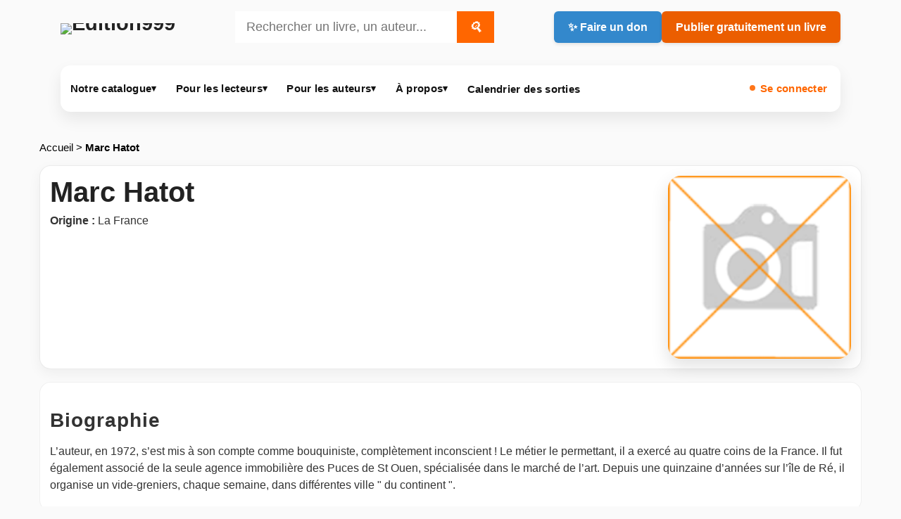

--- FILE ---
content_type: text/html; charset=utf-8
request_url: https://www.edition999.info/_Marc-Hatot_.html
body_size: 9912
content:

<!DOCTYPE html>
<html lang="fr">
<head>
  <meta charset="utf-8">
  <meta http-equiv="X-UA-Compatible" content="IE=edge">
  <meta name="viewport" content="width=device-width, initial-scale=1">

  <title>Marc Hatot : Auteur chez Edition999</title>
  <meta name="description" content="L’auteur, en 1972, s’est mis à son compte comme bouquiniste, complètement inconscient ! Le métier le permettant, il a exercé au quatre coins de la (…)" />
  <style type='text/css'>img.adapt-img{max-width:100%;height:auto;}.adapt-img-wrapper {display:inline-block;max-width:100%;position:relative;background-position:center;background-size:cover;background-repeat:no-repeat;line-height:1px;overflow:hidden}.adapt-img-wrapper.intrinsic{display:block}.adapt-img-wrapper.intrinsic::before{content:'';display:block;height:0;width:100%;}.adapt-img-wrapper.intrinsic img{position:absolute;left:0;top:0;width:100%;height:auto;}.adapt-img-wrapper.loading:not(.loaded){background-size: cover;}@media (min-width:320.5px){.adapt-img-wrapper.intrinsic-desktop{display:block}.adapt-img-wrapper.intrinsic-desktop::before{content:'';display:block;height:0;width:100%;}.adapt-img-wrapper.intrinsic-desktop img{position:absolute;left:0;top:0;width:100%;height:auto;}}.adapt-img-background{width:100%;height:0}@media print{html .adapt-img-wrapper{background:none}}</style>
<!--[if !IE]><!--><script type='text/javascript'>/*<![CDATA[*/var adaptImgDocLength=38412;adaptImgAsyncStyles="picture.adapt-img-wrapper{background-size:0;}";adaptImgLazy=false;(function(){function d(a){var b=document.documentElement;b.className=b.className+" "+a}function f(a){var b=window.onload;window.onload="function"!=typeof window.onload?a:function(){b&&b();a()}}document.createElement("picture");adaptImgLazy&&d("lazy");var a=!1;if("undefined"!==typeof window.performance)a=window.performance.timing,a=(a=~~(adaptImgDocLength/(a.responseEnd-a.connectStart)))&&50>a;else{var c=navigator.connection||navigator.mozConnection||navigator.webkitConnection;"undefined"!==typeof c&&
(a=3==c.type||4==c.type||/^[23]g$/.test(c.type))}a&&d("aislow");var e=function(){var a=document.createElement("style");a.type="text/css";a.innerHTML=adaptImgAsyncStyles;var b=document.getElementsByTagName("style")[0];b.parentNode.insertBefore(a,b);window.matchMedia||window.onbeforeprint||beforePrint()};"undefined"!==typeof jQuery?jQuery(function(){jQuery(window).on('load',e)}):f(e)})();/*]]>*/</script>

<!--<![endif]-->
<link rel="canonical" href="https://www.edition999.info/_Marc-Hatot_.html" />

  <!-- Social: Open Graph -->
  <meta property="og:title" content="Marc Hatot" />
  <meta property="og:type" content="profile" />
  <meta property="og:description" content="L’auteur, en 1972, s’est mis à son compte comme bouquiniste, complètement inconscient ! Le métier le permettant, il a exercé au quatre coins de la (…)" />
  <meta property="og:url" content="https://www.edition999.info/_Marc-Hatot_.html" />
  <meta property="og:image" content="https://www.edition999.info/local/cache-vignettes/L175xH175/auton1449-71ba2.png?1768315068" />

  <!-- Social: Twitter -->
  <meta name="twitter:card" content="summary">
  <meta name="twitter:site" content="@Edition999">
  <meta name="twitter:creator" content="@Edition999">
  <meta name="twitter:title" content="Marc Hatot">
  <meta name="twitter:description" content="L’auteur, en 1972, s’est mis à son compte comme bouquiniste, complètement inconscient ! Le métier le permettant, il a exercé au quatre coins de la (…)" />
  <meta name="twitter:image" content="https://www.edition999.info/local/cache-vignettes/L175xH175/auton1449-71ba2.png?1768315068" />

  <!-- (Optionnel, mais propre) Structured data minimal Person -->
  <script type="application/ld+json">
  {
    "@context": "https://schema.org",
    "@type": "Person",
    "url": "https://www.edition999.info/_Marc-Hatot_.html",
    "name": "Marc Hatot",
    "description": "L\u2019auteur, en 1972, s\u2019est mis \u00e0 son compte comme bouquiniste, compl\u00e8tement inconscient ! Le m\u00e9tier le permettant, il a exerc\u00e9 au quatre coins de la France. Il fut \u00e9galement&nbsp;(\u2026)",
    "inLanguage": "fr"
  }
  </script>

  <link rel="stylesheet" href="squelettes/css/style.css" type="text/css" />

 
 <link rel="stylesheet" href="squelettes/css/viewer.css" type="text/css" />
 

 <script src="https://code.jquery.com/jquery-3.6.0.min.js"></script>
 <script src="https://unpkg.com/epubjs/dist/epub.min.js"></script></head>

<body class="page-auteur">
  <header class="e999-container e999-header" role="banner">
  <div class="e999-header-bar">

    <div class="site-title">
      
       
        <a href="https://www.edition999.info/" title="Retour à l’accueil Edition999" aria-label="Retour à l’accueil Edition999">
          <picture class="adapt-img-wrapper c4244947845 png" style="background-image:url([data-uri])">
<!--[if IE 9]><video style="display: none;"><![endif]--><source media="(-webkit-min-device-pixel-ratio: 2), (min-resolution: 2dppx)" srcset="local/adapt-img/160/20x/squelettes/img/logo_edition999.png?1751011873 320w, local/adapt-img/320/20x/squelettes/img/logo_edition999.png?1751011873 640w, local/adapt-img/480/20x/squelettes/img/logo_edition999.png?1751011873 960w, local/adapt-img/640/20x/squelettes/img/logo_edition999.png?1751011874 1280w" sizes="(min-width: 640px) 640px, 100vw" type="image/png"><source media="(-webkit-min-device-pixel-ratio: 1.5), (min-resolution: 1.5dppx)" srcset="local/adapt-img/160/15x/squelettes/img/logo_edition999.png?1751011873 240w, local/adapt-img/320/15x/squelettes/img/logo_edition999.png?1751011873 480w, local/adapt-img/480/15x/squelettes/img/logo_edition999.png?1751011873 720w, local/adapt-img/640/15x/squelettes/img/logo_edition999.png?1751011874 960w" sizes="(min-width: 640px) 640px, 100vw" type="image/png"><!--[if IE 9]></video><![endif]-->
<img src='local/adapt-img/640/10x/squelettes/img/logo_edition999.png?1751011873'
               alt="Edition999" class='adapt-img logo-edition999' width='640' height='114' srcset='local/adapt-img/160/10x/squelettes/img/logo_edition999.png?1751011873 160w, local/adapt-img/320/10x/squelettes/img/logo_edition999.png?1751011873 320w, local/adapt-img/480/10x/squelettes/img/logo_edition999.png?1751011873 480w, local/adapt-img/640/10x/squelettes/img/logo_edition999.png?1751011873 640w' sizes='(min-width: 640px) 640px, 100vw' /></picture>
        </a>
      
    </div>

      <div class="search-zone">
      <form class="search-form" action="spip.php?page=recherche" method="get">
  <input name="page" value="recherche" type="hidden"
>
  
  <input type="search" 
         class="search-input" 
         size="40" 
         name="recherche" 
         id="recherche" 
         value="" 
         accesskey="4" 
         autocapitalize="off" 
         autocorrect="off" 
         placeholder="Rechercher un livre, un auteur..." />
  <button type="submit" class="search-button" title="Rechercher">
    <i class="search-icon">🔍</i>
  </button>
</form>

  

    </div>

    <div class="e999-header-actions buttons-row">
      <a href="https://www.edition999.info/Faire-un-don-a-Edition999.html"
         class="donate-button"
         title="Faire un don pour soutenir l’association Edition999">
        ✨ Faire un don
      </a>

      <a href="https://www.edition999.info/Publier-Gratuitement-un-livre.html"
         class="publish-button"
         title="Publier gratuitement un livre sur Edition999">
        Publier gratuitement un livre
      </a>
    </div>

  </div>
</header>

<div class="e999-container">
  <nav id="menu" class="navbar navbar-expand-lg navbar-default e999-nav" role="navigation" aria-label="Menu principal Edition999">

  <button class="navbar-toggler" type="button"
           data-bs-target="#navbarNavDropdown"
          aria-controls="navbarNavDropdown" aria-expanded="false"
          aria-label="Ouvrir / fermer le menu">
    <span class="navbar-toggler-icon"></span>
  </button>

<div class="collapse navbar-collapse" id="navbarNavDropdown">

    <ul class="navbar-nav">

      <!-- Notre catalogue -->
      <li class="nav-item dropdown">
        <a class="nav-link dropdown-toggle" href="#"
           id="navbarDropdownCatalogue" role="button"
           aria-expanded="false">
          Notre catalogue <span class="nav-chevron" aria-hidden="true">▾</span>
        </a>

        <ul class="dropdown-menu" aria-labelledby="navbarDropdownCatalogue">
          
            <li>
              <a class="dropdown-item" href="-Autobiographie-Temoignage-Autofiction-.html"
                 title="Découvrir des ebooks gratuits : Autobiographie - T&#233;moignage - Autofiction">
                <span class="rubrique rubrique-98" aria-hidden="true">&nbsp;</span>
                Autobiographie - Témoignage - Autofiction
              </a>
            </li>
          
            <li>
              <a class="dropdown-item" href="-Adolescents-et-Jeunes-Adultes-.html"
                 title="Découvrir des ebooks gratuits : Adolescents et Jeunes Adultes">
                <span class="rubrique rubrique-134" aria-hidden="true">&nbsp;</span>
                Adolescents et Jeunes Adultes
              </a>
            </li>
          
            <li>
              <a class="dropdown-item" href="-Philosophie-et-spiritualite-.html"
                 title="Découvrir des ebooks gratuits : Philosophie et spiritualit&#233;">
                <span class="rubrique rubrique-135" aria-hidden="true">&nbsp;</span>
                Philosophie et spiritualité
              </a>
            </li>
          
            <li>
              <a class="dropdown-item" href="-Essai-Politique-Scolaire-Education-.html"
                 title="Découvrir des ebooks gratuits : Essai - Politique - Scolaire - Education">
                <span class="rubrique rubrique-136" aria-hidden="true">&nbsp;</span>
                Essai - Politique - Scolaire - Education
              </a>
            </li>
          
            <li>
              <a class="dropdown-item" href="-Langues-etrangeres-.html"
                 title="Découvrir des ebooks gratuits : Langues &#233;trang&#232;res">
                <span class="rubrique rubrique-114" aria-hidden="true">&nbsp;</span>
                Langues étrangères
              </a>
            </li>
          
            <li>
              <a class="dropdown-item" href="-Histoire-courte-.html"
                 title="Découvrir des ebooks gratuits : Histoire courte">
                <span class="rubrique rubrique-109" aria-hidden="true">&nbsp;</span>
                Histoire courte
              </a>
            </li>
          
            <li>
              <a class="dropdown-item" href="-Biographie-.html"
                 title="Découvrir des ebooks gratuits : Biographie">
                <span class="rubrique rubrique-108" aria-hidden="true">&nbsp;</span>
                Biographie
              </a>
            </li>
          
            <li>
              <a class="dropdown-item" href="-Litterature-Erotique-.html"
                 title="Découvrir des ebooks gratuits : Litt&#233;rature Erotique">
                <span class="rubrique rubrique-106" aria-hidden="true">&nbsp;</span>
                Littérature Erotique
              </a>
            </li>
          
            <li>
              <a class="dropdown-item" href="-Jeunesse-.html"
                 title="Découvrir des ebooks gratuits : Jeunesse">
                <span class="rubrique rubrique-104" aria-hidden="true">&nbsp;</span>
                Jeunesse
              </a>
            </li>
          
            <li>
              <a class="dropdown-item" href="-Fantastique-.html"
                 title="Découvrir des ebooks gratuits : Fantastique">
                <span class="rubrique rubrique-1" aria-hidden="true">&nbsp;</span>
                Fantastique
              </a>
            </li>
          
            <li>
              <a class="dropdown-item" href="-Classique-.html"
                 title="Découvrir des ebooks gratuits : Classique">
                <span class="rubrique rubrique-91" aria-hidden="true">&nbsp;</span>
                Classique
              </a>
            </li>
          
            <li>
              <a class="dropdown-item" href="-Poesie-.html"
                 title="Découvrir des ebooks gratuits : Po&#233;sie">
                <span class="rubrique rubrique-87" aria-hidden="true">&nbsp;</span>
                Poésie
              </a>
            </li>
          
            <li>
              <a class="dropdown-item" href="-Policier-et-suspense-.html"
                 title="Découvrir des ebooks gratuits : Policier et suspense">
                <span class="rubrique rubrique-81" aria-hidden="true">&nbsp;</span>
                Policier et suspense
              </a>
            </li>
          
            <li>
              <a class="dropdown-item" href="-Litterature-.html"
                 title="Découvrir des ebooks gratuits : Litt&#233;rature">
                <span class="rubrique rubrique-75" aria-hidden="true">&nbsp;</span>
                Littérature
              </a>
            </li>
          
            <li>
              <a class="dropdown-item" href="-Heroic-Fantasy-.html"
                 title="Découvrir des ebooks gratuits : H&#233;roic Fantasy">
                <span class="rubrique rubrique-74" aria-hidden="true">&nbsp;</span>
                Héroic Fantasy
              </a>
            </li>
          
            <li>
              <a class="dropdown-item" href="-Science-Fiction-Anticipation-.html"
                 title="Découvrir des ebooks gratuits : Science Fiction - Anticipation">
                <span class="rubrique rubrique-73" aria-hidden="true">&nbsp;</span>
                Science Fiction - Anticipation
              </a>
            </li>
          
            <li>
              <a class="dropdown-item" href="-Avant-premiere-.html"
                 title="Découvrir des ebooks gratuits : Avant premi&#232;re">
                <span class="rubrique rubrique-7" aria-hidden="true">&nbsp;</span>
                Avant première
              </a>
            </li>
          
        </ul>
      </li>

      <!-- Pour les lecteurs -->
      <li class="nav-item dropdown">
        <a class="nav-link dropdown-toggle" href="#"
           id="navbarDropdownLecteurs" role="button"
          aria-expanded="false">
          Pour les lecteurs <span class="nav-chevron" aria-hidden="true">▾</span>
        </a>

        <ul class="dropdown-menu" aria-labelledby="navbarDropdownLecteurs">
          <li>
            <a class="dropdown-item" href="https://www.edition999.info/LIRE-GRATUITEMENT-un-livre.html"
               title="Lire gratuitement un livre numérique : PDF, EPUB, Kindle">
              <strong>Lire gratuitement un livre</strong>
            </a>
          </li>

          <li>
            <a class="dropdown-item" href="https://www.edition999.info/🏆-Nos-ebooks-gratuits-les-plus-telecharges.html"
               title="Ebooks gratuits les plus téléchargés sur Edition999">
              🏆 Ebooks gratuits les plus téléchargés
            </a>
          </li>

          <li>
            <a class="dropdown-item" href="https://www.edition999.info/🏆-Nos-ebooks-erotiques-gratuits-les-plus-telecharges.html"
               title="Ebooks érotiques gratuits les plus téléchargés">
              <span class="erotique">🏆 Ebooks érotiques gratuits les plus téléchargés</span>
            </a>
          </li>

          <li>
            <a class="dropdown-item" href="https://www.edition999.info/Livre-PDF-gratuit-et-libre.html"
               title="Livres PDF gratuits : lire et télécharger librement">
              Livres PDF gratuits
            </a>
          </li>

          <li>
            <a class="dropdown-item" href="https://www.edition999.info/-Lecteurs-numeriques.html"
               title="Lecteurs numériques : outils pour lire PDF, EPUB et Kindle">
              Lecteurs numériques
            </a>
          </li>

          <li>
            <a class="dropdown-item" href="https://www.edition999.info/Nos-auteurs-a-travers-le-monde.html"
               title="Carte des auteurs : découvrir des écrivains francophones">
              Nos auteurs à travers le monde
            </a>
          </li>

          <li>
            <a class="dropdown-item" href="https://www.edition999.info/Les-livres-dont-on-parle.html"
               title="Livres dont on parle : ebooks populaires sur Edition999">
              Les livres dont on parle
            </a>
          </li>

          <li>
            <a class="dropdown-item" href="https://www.edition999.info/Tous-les-Coups-de-coeur-de-la-semaine.html"
               title="Coups de cœur : notre sélection de la semaine">
              <span class="obligatoire">❤️ Coups de cœur de la semaine</span>
            </a>
          </li>

          <li>
            <a class="dropdown-item" href="https://www.edition999.info/Devenir-et-decouvrir-les-ambassadeurs-Edition999.html"
               title="Ambassadeurs Edition999 : francophonie et découverte d’auteurs">
              Les ambassadeurs d’Edition999
            </a>
          </li>

          <li>
            <a class="dropdown-item" href="https://www.edition999.info/Interviews-des-ecrivains-d-Edition999.html"
               title="Interviews d’auteurs : rencontres et échanges">
              Interviews d’auteurs
            </a>
          </li>

          <li>
            <a class="dropdown-item" href="https://www.edition999.info/Lire-gratuitement-sur-kindle.html"
               title="Lire sur Kindle : télécharger des ebooks gratuits compatibles Kindle">
              Lire gratuitement sur Kindle
            </a>
          </li>

          <li>
            <a class="dropdown-item" href="https://www.edition999.info/-Livres-papiers-.html"
               title="Livres papier : ouvrages à découvrir en librairie">
              <span class="rubrique-70" aria-hidden="true">&nbsp;</span>
              Livres papier à découvrir en librairie
            </a>
          </li>

          <li>
            <a class="dropdown-item" href="https://www.edition999.info/Nos-publications-gratuites-avec-l-affichage-eternel.html"
               title="Affichage éternel : visibilité durable de vos publications">
              Affichage éternel
            </a>
          </li>
        </ul>
      </li>

      <!-- Pour les auteurs -->
      <li class="nav-item dropdown">
        <a class="nav-link dropdown-toggle" href="#"
           id="navbarDropdownAuteurs" role="button"
         aria-expanded="false">
          Pour les auteurs <span class="nav-chevron" aria-hidden="true">▾</span>
        </a>

        <ul class="dropdown-menu" aria-labelledby="navbarDropdownAuteurs">
          <li>
            <a class="dropdown-item" href="https://www.edition999.info/Publier-Gratuitement-un-livre.html"
               title="Publier gratuitement un livre : dépôt, publication et diffusion">
              <strong>Publier gratuitement un livre</strong>
            </a>
          </li>

          <li>
            <a class="dropdown-item" href="https://www.edition999.info/%F0%9F%93%9C-Conditions-de-depot-sur-Edition999.html"
               title="Conditions de dépôt : soumettre un manuscrit sur Edition999">
              Conditions de dépôt
            </a>
          </li>

          <li>
            <a class="dropdown-item" href="https://www.edition999.info/Conseils-utiles-pour-les-auteurs.html"
               title="Conseils d’écriture et d’édition : améliorer son livre">
              Conseils utiles pour les auteurs
            </a>
          </li>

          <li>
            <a class="dropdown-item" href="https://www.edition999.info/Ajouter-votre-interview-d-ecrivain-Edition999.html"
               title="Interview auteur : ajouter votre interview sur Edition999">
              Ajouter votre interview
            </a>
          </li>

          <li>
            <a class="dropdown-item" href="https://www.edition999.info/Video-pour-modifier-sa-page-Auteur.html"
               title="Modifier sa page auteur : tutoriel vidéo">
              Vidéo : modifier sa fiche auteur
            </a>
          </li>

          <li>
            <a class="dropdown-item" href="https://www.edition999.info/-Ils-sont-passes-par-Edition999-.html"
               title="Ils sont passés par Edition999 : parcours d’auteurs publiés">
              Ils sont passés par Edition999
            </a>
          </li>

          <li>
            <a class="dropdown-item" href="https://www.edition999.info/Presentez-gratuitement-un-livre-papier-sur-Edition999.html"
               title="Présenter un livre papier : visibilité gratuite sur Edition999">
              Présenter un livre papier
            </a>
          </li>
        </ul>
      </li>

      <!-- À propos -->
      <li class="nav-item dropdown">
        <a class="nav-link dropdown-toggle" href="#"
           id="navbarDropdownApropos" role="button"
           aria-expanded="false">
          À propos <span class="nav-chevron" aria-hidden="true">▾</span>
        </a>

        <ul class="dropdown-menu" aria-labelledby="navbarDropdownApropos">
          <li>
            <a class="dropdown-item" href="https://www.edition999.info/Ebook-gratuit-et-libre.html"
               title="Ebook gratuit et libre : lire et publier gratuitement">
              <strong>Ebook gratuit et libre</strong>
            </a>
          </li>

          <li>
            <a class="dropdown-item" href="https://www.edition999.info/Faire-un-don-a-Edition999.html"
               title="Faire un don : soutenir l’association Edition999">
              Faire un don pour soutenir Edition999
            </a>
          </li>

          <li>
            <a class="dropdown-item" href="https://www.edition999.info/-Le-Blog-d-Edition999-.html"
               title="Blog Edition999 : actualités, annonces, coulisses">
              Blog Edition999
            </a>
          </li>

          <li>
            <a class="dropdown-item" href="https://www.edition999.info/Epub-libre-et-gratuit.html"
               title="EPUB gratuits : lire sur liseuse et mobile">
              EPUB libre et gratuit
            </a>
          </li>

          <li>
            <a class="dropdown-item" href="https://www.edition999.info/On-parle-de-nous.html"
               title="Médias : on parle d’Edition999">
              On parle de nous
            </a>
          </li>

          <li>
            <a class="dropdown-item" href="https://www.edition999.info/Auteurs-et-livres-algeriens-francophones.html"
               title="Sélection francophonie : auteurs et livres algériens">
              Auteurs et livres algériens francophones
            </a>
          </li>

          <li>
            <a class="dropdown-item" href="https://www.edition999.info/-Histoires-recalees-.html"
               title="Histoires recalées : textes non retenus et retours d’expérience">
              Histoires recalées
            </a>
          </li>

          <li>
            <a class="dropdown-item" href="https://www.edition999.info/Qui-sommes-nous.html"
               title="Qui sommes-nous : association, mission, fonctionnement">
              Qui sommes-nous ?
            </a>
          </li>

          <li>
            <a class="dropdown-item" href="https://www.edition999.info/Nous-contacter.html"
               title="Contact : écrire à l’équipe Edition999">
              Nous contacter
            </a>
          </li>

          <li>
            <a class="dropdown-item" href="https://www.edition999.info/-Le-Forum-.html"
               title="Forum : échanges entre lecteurs et auteurs">
              Le forum
            </a>
          </li>
        </ul>
      </li>

      <!-- Prochaines parutions -->
      <li class="nav-item">
        <a href="https://www.edition999.info/Catalogue-des-Ebooks-gratuits-a-paraitre.html"
           title="Calendrier des sorties : ebooks gratuits à paraître sur Edition999"
           class="nav-link">
          Calendrier des sorties
        </a>
      </li>

    </ul>

    <!-- Connexion -->
    <div class="connexion">
      <div class='ajaxbloc' data-ajax-env='6jTekNn1T0D8Ta/+INXQSdCrIEIPNRad8nbH4Jq79rdP5K+XxLlT57GVWhWYQe9pK2Zde6XcXDAHaZdgkRai6MeMTQ8ojUT04ATz9UvGINcEgkS/MgMvZTvAYY9f2AOw/UwbtwJxB5O1Imn2RnA8jCAhbDR4WO+CWy7MxB+3hHxK3+qtCXu6Gwrllc/NHBZHwYsxdYFL1+A9MrCjFd1oRw==' data-origin="-Science-Fiction-Anticipation-.html">
 
  <a href="https://www.edition999.info/spip.php?page=login"
     class="menu-auth nav-link"
     title="Se connecter à votre compte Edition999">
    Se connecter
  </a>


</div><!--ajaxbloc-->    </div>

  </div><!-- /navbar-collapse -->
</nav></div>
  <main class="e999-wrap" id="contenu">

    <!-- Fil d’ariane -->
    <nav class="e999-breadcrumb" aria-label="Fil d’ariane">
      <p class="arbo">
        <a href="https://www.edition999.info/"> Accueil </a>
        &gt; <span class="e999-breadcrumb__current">Marc Hatot</span>
      </p>
    </nav>

    <!-- HERO -->
    <section class="e999-author-hero" aria-label="Profil auteur">
      <div class="e999-author-main">
        <h1 class="e999-author-name">Marc Hatot</h1>

        <p class="e999-author-origin">
          <span class="e999-label">Origine :</span>
          
            La France
          
          <B_mots_pays>
        </p>

        <!-- Badges crédibilité -->
        <div class="e999-author-badges" aria-label="Badges">
          

          
        </div>

        <!-- Coup de coeur -->
        

        <!-- Site Facebook instagram... de l'auteur -->
        

        <!-- Edit (si l'auteur connecté est sur sa page) -->
        
          
        
        

      </div>


<!-- Include Photo / Avatar auteur -->
<aside class="e999-author-photo" aria-label="Photo auteur">
  <img
	src="local/cache-vignettes/L175xH175/auton1449-71ba2.png?1768315068" class='spip_logo' width='175' height='175' alt='Photo de l&#039;auteur ' loading='lazy' />
</aside>


    </section>

    <!-- BIO -->
    <section class="e999-author-section" aria-label="Biographie">
      <h2 class="e999-h2">Biographie</h2>

      <div class="e999-prose">
        <p>L’auteur, en 1972, s’est mis à son compte comme bouquiniste, complètement inconscient ! Le métier le permettant, il a exercé au quatre coins de la France. Il fut également associé de la seule agence immobilière des Puces de St Ouen, spécialisée dans le marché de l’art. Depuis une quinzaine d’années sur l’île de Ré, il organise un vide-greniers, chaque semaine, dans différentes ville " du continent ".</p>
      </div>

      <!-- Mes favoris (uniquement pour l'auteur connecté sur sa page) -->
      
      
      

    </section>

    <!-- INTERVIEW (affichée seulement si au moins un champ est rempli) -->


    <!-- BIBLIO -->
<section class="e999-author-section" aria-label="Bibliographie">

  
    
    

    <h2 class="e999-h2 e999-h2--with-badge">
      Bibliographie de Marc Hatot
      <span class="e999-count">
        1 livre
      </span>
    </h2>

    <p class="e999-meta">
      Découvrez son
      livre
      publié.
    </p>
  
</p>

       

      
        <a id='pagination_articles' class='pagination_ancre'></a>

        <div class="e999-grid-books" role="list">
          
            <article class="e999-bookcard" role="listitem">
              
                <a class="e999-bookcard__link" href="Voyage-en-chine-anecdotes-de.html" title="">
                  <img src='local/cache-vignettes/L236xH320/voyage-24db5-5b1f5.png?1768455887' width='236' height='320' alt='' class='spip_logo spip_logos' />
                </a>
              

              <h3 class="e999-bookcard__title">
                <a href="Voyage-en-chine-anecdotes-de.html">Voyage en chine (anecdotes de brocante)</a>
              </h3>
            </article>
          
        </div>

      


    </section>

  </main>

  <footer class="e999-footer" role="contentinfo" aria-label="Pied de page Edition999">
  <div class="e999-footer__inner">

    <!-- Colonne 1 : mission + chiffres -->
    <div class="e999-footer__col e999-footer__brand">
      <p class="e999-footer__title">Edition999</p>

      <p class="e999-footer__mission">
        Association Loi&nbsp;1901 : lire gratuitement et publier sans frais des livres numériques francophones.
      </p>

      <div class="e999-footer__stats" aria-label="Chiffres clés Edition999">
        <span class="e999-stat">
          
            <strong>3763</strong>
          
          livres publiés
        </span>

        <span class="e999-stat">
          
            <strong>1374</strong>
          
          auteurs
        </span>

        <span class="e999-stat">
          
            <strong>4676</strong>
          
          avis
        </span>
      </div>

      
        <p class="e999-footer__last">
          Dernière mise en ligne :
          <a href="Service-Militaire-Obligatoire-Epilogue-Chronique-d-un-conscrit-J30-J31.html"
             title="Dernier livre mis en ligne : Service Militaire Obligatoire - &#201;pilogue - Chronique d&#039;un conscrit : J30-J31">
            Service Militaire Obligatoire - Épilogue -&nbsp;(…)
          </a>
        </p>
      

      <!-- Petite touche “confiance / IA” : identité claire -->
      <address class="e999-footer__id">
        <span>Depuis 2006 · Association culturelle à but non lucratif</span>
      </address>
    </div>

    <!-- Colonne 2 : liens utiles (internes => follow) -->
    <nav class="e999-footer__col e999-footer__nav" aria-label="Liens utiles Edition999">
      <p class="e999-footer__heading">Explorer</p>
      <ul class="e999-footer__list">
        <li>
          <a href="https://www.edition999.info/spip.php?page=plan"
             title="Découvrir les livres gratuits par genre sur Edition999">
            Livres gratuits par genre
          </a>
        </li>
        <li>
          <a href="https://www.edition999.info/LIRE-GRATUITEMENT-un-livre.html"
             title="Lire gratuitement des livres numériques sur Edition999">
            Lire gratuitement des livres numériques
          </a>
        </li>
        <li>
          <a href="https://www.edition999.info/Formulaire-d-envoi-de-votre-livre-ou-manuscrit.html"
             title="Publier gratuitement un livre sur Edition999">
            Publier gratuitement un livre
          </a>
        </li>
        <li>
          <a href="https://www.edition999.info/Nous-contacter.html"
             title="Contacter l’équipe Edition999">
            Contacter Edition999
          </a>
        </li>
        <li>
          <a href="https://www.edition999.info/Qui-sommes-nous.html"
             title="Association Edition999 : qui sommes-nous ?">
            Association Edition999 : qui sommes-nous ?
          </a>
        </li>
      </ul>
    </nav>

    <!-- Colonne 3 : confiance + social + légal -->
    <div class="e999-footer__col e999-footer__trust">
      <p class="e999-footer__heading">Confiance</p>

      <p class="e999-footer__support">
        Ils nous soutiennent :
        <span class="e999-footer__partners">
          <a href="https://www.if.institutfrancais.com/fr"
             target="_blank"
             rel="nofollow noopener noreferrer external"
             referrerpolicy="strict-origin-when-cross-origin"
             aria-label="Institut français (site externe)"
             title="Institut français (site externe)">
            Institut français
          </a>,
          <a href="https://centrenationaldulivre.fr"
             target="_blank"
             rel="nofollow noopener noreferrer external"
             referrerpolicy="strict-origin-when-cross-origin"
             aria-label="Centre national du livre (CNL) (site externe)"
             title="Centre national du livre (CNL) (site externe)">
            Centre national du livre (CNL)
          </a>,
          <a href="https://www.francophonie.org"
             target="_blank"
             rel="nofollow noopener noreferrer external"
             referrerpolicy="strict-origin-when-cross-origin"
             aria-label="Organisation internationale de la Francophonie (OIF) (site externe)"
             title="Organisation internationale de la Francophonie (OIF) (site externe)">
            Organisation internationale de la Francophonie (OIF)
          </a>
        </span>
      </p>

      <p class="e999-footer__social" aria-label="Réseaux sociaux Edition999">
        <a href="https://www.facebook.com/Lire-publier-gratuitement-et-librement-un-ebook-gratuit-104513801755/"
           target="_blank"
           rel="nofollow noopener noreferrer external"
           referrerpolicy="strict-origin-when-cross-origin"
           aria-label="Edition999 sur Facebook (site externe)"
           title="Edition999 sur Facebook (site externe)">
          Facebook
        </a>
        <span aria-hidden="true">·</span>
        <a href="https://twitter.com/edition999"
           target="_blank"
           rel="nofollow noopener noreferrer external"
           referrerpolicy="strict-origin-when-cross-origin"
           aria-label="Edition999 sur X (Twitter) (site externe)"
           title="Edition999 sur X (Twitter) (site externe)">
          X (Twitter)
        </a>
        <span aria-hidden="true">·</span>
        <a href="https://www.instagram.com/edition999"
           target="_blank"
           rel="nofollow noopener noreferrer external"
           referrerpolicy="strict-origin-when-cross-origin"
           aria-label="Edition999 sur Instagram (site externe)"
           title="Edition999 sur Instagram (site externe)">
          Instagram
        </a>
        <span aria-hidden="true">·</span>
        <a href="https://www.youtube.com/channel/UCovcw4c0iCOWzdtqkW6yCFw"
           target="_blank"
           rel="nofollow noopener noreferrer external"
           referrerpolicy="strict-origin-when-cross-origin"
           aria-label="Edition999 sur YouTube (site externe)"
           title="Edition999 sur YouTube (site externe)">
          YouTube
        </a>
        <span aria-hidden="true">·</span>
        <a href="https://www.pinterest.fr/edition999_officiel"
           target="_blank"
           rel="nofollow noopener noreferrer external"
           referrerpolicy="strict-origin-when-cross-origin"
           aria-label="Edition999 sur Pinterest (site externe)"
           title="Edition999 sur Pinterest (site externe)">
          Pinterest
        </a>
      </p>

      <p class="e999-footer__legal" aria-label="Informations légales Edition999">
        <span>© 2006–2026 Edition999</span>
        <span aria-hidden="true">·</span>
        <a href="https://www.edition999.info/Edition999-Mentions-Legales-RGPD.html"
           title="Mentions légales et RGPD — Edition999">
          Mentions légales &amp; RGPD — Edition999
        </a>
        <span aria-hidden="true">·</span>
        <a href="https://www.edition999.info/sitemap.xml"
           title="Sitemap XML — Edition999">
          Sitemap XML — Edition999
        </a>
      </p>
    </div>

  </div>
</footer>  <script src="squelettes/js/script.js?1768384538" type="text/javascript" defer></script>
<script type="text/javascript">
(tarteaucitron.job = tarteaucitron.job || []).push('youtube');
tarteaucitron.user.googletagmanagerId = 'G-CF7MMTNVWF';
(tarteaucitron.job = tarteaucitron.job || []).push('googletagmanager');
</script></body>
</html>




--- FILE ---
content_type: application/javascript
request_url: https://www.edition999.info/squelettes/js/script.js?1768384538
body_size: 2904
content:
document.addEventListener("DOMContentLoaded", function () {

  // =========================
  // Slider page sommaire
  // =========================
  const slider = document.querySelector(".slider");
  const slides = document.querySelector(".slides");
  const prevBtn = document.querySelector(".prev");
  const nextBtn = document.querySelector(".next");

  if (slider && slides && prevBtn && nextBtn && slides.children.length > 0) {
    let currentIndex = 0;

    const slideTo = (index) => {
      if (index < 0) index = slides.children.length - 1;
      if (index >= slides.children.length) index = 0;

      slides.style.transition = "transform 0.5s ease";
      slides.style.transform = `translateX(-${index * 100}%)`;
      currentIndex = index;
    };

    prevBtn.addEventListener("click", () => slideTo(currentIndex - 1));
    nextBtn.addEventListener("click", () => slideTo(currentIndex + 1));
  }

  // =========================
  // Dépliants Edition999 (générique)
  // =========================
  (function initFoldModules() {
    const modules = document.querySelectorAll("[data-fold]");
    if (!modules.length) return;

    const toInt = (v, fallback) => {
      const n = parseInt(v, 10);
      return Number.isFinite(n) ? n : fallback;
    };

    modules.forEach((box) => {
      const grid = box.querySelector("[data-fold-grid]") || box.querySelector(".e999-fold-grid");
      const btns = Array.from(box.querySelectorAll("[data-fold-more], .e999-fold-more"));
      if (!grid || btns.length === 0) return;

      const items = Array.from(grid.querySelectorAll(".e999-fold-item"));
      const total = items.length;

      // base config (mobile)
      const baseInitial = toInt(box.dataset.initial, 4);
      const baseStep = toInt(box.dataset.step, 4);

      // desktop optional config
      const breakpoint = toInt(box.dataset.breakpoint, 0); // ex: 600
      const deskInitial = toInt(box.dataset.initialDesktop, baseInitial);
      const deskStep = toInt(box.dataset.stepDesktop, baseStep);

      const compute = () => {
        if (!breakpoint) return { initial: baseInitial, step: baseStep };
        const isDesktop = window.matchMedia(`(min-width: ${breakpoint}px)`).matches;
        return isDesktop
          ? { initial: deskInitial, step: deskStep }
          : { initial: baseInitial, step: baseStep };
      };

      let { initial, step } = compute();
      let shown = initial;

      const setButtons = (hidden, label) => {
        btns.forEach((b) => {
          if (hidden) b.classList.add("is-hidden");
          else b.classList.remove("is-hidden");
          if (label) b.textContent = label;
        });
      };

      const labelFor = () => {
        const remaining = total - shown;
        if (remaining <= 0) return null;
        const nextCount = Math.min(step, remaining);
        return `Voir plus (${nextCount} livre${nextCount > 1 ? "s" : ""})`;
      };

      const apply = () => {
        ({ initial, step } = compute());
        shown = Math.max(shown, initial); // ne replie jamais si déjà déplié

        items.forEach((el, i) => (el.style.display = (i < shown ? "" : "none")));

        if (total <= initial) setButtons(true);
        else setButtons(false, labelFor());
      };

      // Init
      items.forEach((el, i) => (el.style.display = (i < initial ? "" : "none")));
      if (total <= initial) setButtons(true);
      else setButtons(false, labelFor());

      // Click: les deux boutons font la même action
      btns.forEach((btn) => {
        btn.addEventListener("click", () => {
          const next = shown + step;
          items.slice(shown, next).forEach((el) => (el.style.display = ""));
          shown = next;

          const label = labelFor();
          if (!label) setButtons(true);
          else setButtons(false, label);
        });
      });

      // Responsive
      if (breakpoint) window.addEventListener("resize", apply);
    });
  })();

  // =========================
  // Carrousels horizontaux
  // =========================
  const carousels = [
    { items: document.querySelector(".carousel-items"),  leftArrow: document.querySelector(".carousel-arrow-left"),  rightArrow: document.querySelector(".carousel-arrow-right") },
    { items: document.querySelector(".carousel-items2"), leftArrow: document.querySelector(".carousel-arrow-left2"), rightArrow: document.querySelector(".carousel-arrow-right2") },
    { items: document.querySelector(".carousel-items3"), leftArrow: document.querySelector(".carousel-arrow-left3"), rightArrow: document.querySelector(".carousel-arrow-right3") },
    { items: document.querySelector(".carousel-items4"), leftArrow: document.querySelector(".carousel-arrow-left4"), rightArrow: document.querySelector(".carousel-arrow-right4") },
    { items: document.querySelector(".carousel-items5"), leftArrow: document.querySelector(".carousel-arrow-left5"), rightArrow: document.querySelector(".carousel-arrow-right5") },
    { items: document.querySelector(".carousel-items6"), leftArrow: document.querySelector(".carousel-arrow-left6"), rightArrow: document.querySelector(".carousel-arrow-right6") },
    { items: document.querySelector(".carousel-items7"), leftArrow: document.querySelector(".carousel-arrow-left7"), rightArrow: document.querySelector(".carousel-arrow-right7") },
  ];

  const getScrollDistance = (items) => {
    const d = Math.round(items.clientWidth * 0.85);
    return Math.max(260, d);
  };

  const scrollByDir = (items, dir) => {
    items.scrollBy({ left: dir * getScrollDistance(items), behavior: "smooth" });
  };

  const handleTouch = (items) => {
    let startX = 0;
    let startScroll = 0;

    const onTouchStart = (e) => {
      startX = e.touches[0].clientX;
      startScroll = items.scrollLeft;
    };

    const onTouchMove = (e) => {
      const x = e.touches[0].clientX;
      items.scrollLeft = startScroll + (startX - x);
    };

    const onTouchEnd = (e) => {
      const endX = e.changedTouches[0].clientX;
      const diff = startX - endX;
      const threshold = items.clientWidth * 0.18;

      if (Math.abs(diff) > threshold) {
        scrollByDir(items, Math.sign(diff));
      }
    };

    items.addEventListener("touchstart", onTouchStart, { passive: true });
    items.addEventListener("touchmove", onTouchMove, { passive: true });
    items.addEventListener("touchend", onTouchEnd, { passive: true });
  };

  carousels.forEach(({ items, leftArrow, rightArrow }) => {
    if (!items || !leftArrow || !rightArrow) return;

    const canScroll = () => items.scrollWidth > items.clientWidth + 5;
    if (!canScroll()) {
      leftArrow.style.display = "none";
      rightArrow.style.display = "none";
      return;
    }

    leftArrow.addEventListener("click", () => scrollByDir(items, -1));
    rightArrow.addEventListener("click", () => scrollByDir(items, 1));
    handleTouch(items);
  });

// =========================
// Menu Edition999 (burger + dropdown + clavier) — sans Bootstrap JS
// =========================
(function initE999Menu() {
  // Anti double-init (script inclus 2 fois, ajax, etc.)
  if (window.__e999MenuInited) return;
  window.__e999MenuInited = true;

  const nav = document.getElementById("menu");
  if (!nav) return;

  const toggler = nav.querySelector(".navbar-toggler");
  const collapse = document.getElementById("navbarNavDropdown");

  const isMobile = () => window.matchMedia("(max-width: 991.98px)").matches;

  const closeAllDropdowns = () => {
    nav.querySelectorAll(".dropdown-menu.show").forEach((m) => m.classList.remove("show"));
    nav.querySelectorAll(".dropdown.is-open").forEach((dd) => dd.classList.remove("is-open"));
    nav.querySelectorAll(".dropdown-toggle[aria-expanded='true']").forEach((t) => t.setAttribute("aria-expanded", "false"));
  };

  const closeCollapse = () => {
    if (!collapse) return;
    collapse.classList.remove("show");
    if (toggler) toggler.setAttribute("aria-expanded", "false");
  };

  const openCollapse = () => {
    if (!collapse) return;
    collapse.classList.add("show");
    if (toggler) toggler.setAttribute("aria-expanded", "true");
  };

  const toggleCollapse = () => {
    if (!collapse) return;
    const open = collapse.classList.contains("show");
    if (open) {
      closeAllDropdowns();
      closeCollapse();
    } else {
      openCollapse();
    }
  };

  // Burger
  if (toggler && collapse) {
    toggler.addEventListener("click", (e) => {
      e.preventDefault();
      e.stopPropagation();
      toggleCollapse();
    });
  }

  // Dropdowns + liens
  nav.addEventListener("click", (e) => {
    const toggle = e.target.closest(".dropdown-toggle");
    const link = e.target.closest("a");
    if (!link) return;

    // Toggle dropdown
    if (toggle) {
      e.preventDefault();
      e.stopPropagation();

      const dropdown = toggle.closest(".dropdown");
      const menu = dropdown?.querySelector(".dropdown-menu");
      if (!menu) return;

      const isOpen = menu.classList.contains("show");

      // Fermer les autres
      closeAllDropdowns();

      if (!isOpen) {
        menu.classList.add("show");
        dropdown.classList.add("is-open");
        toggle.setAttribute("aria-expanded", "true");
      } else {
        menu.classList.remove("show");
        dropdown.classList.remove("is-open");
        toggle.setAttribute("aria-expanded", "false");
      }
      return;
    }

    // Clic sur un item : fermer dropdown
    if (link.classList.contains("dropdown-item")) {
      const dropdown = link.closest(".dropdown");
      const menu = dropdown?.querySelector(".dropdown-menu");
      const dt = dropdown?.querySelector(".dropdown-toggle");
      if (menu) menu.classList.remove("show");
      if (dropdown) dropdown.classList.remove("is-open");
      if (dt) dt.setAttribute("aria-expanded", "false");
    }

    // Mobile : fermer burger après navigation (pas sur toggle)
    const isDropdownToggle = link.classList.contains("dropdown-toggle");
    const isNavLink = link.classList.contains("nav-link");
    const isDropdownItem = link.classList.contains("dropdown-item");

    if (isMobile() && (isNavLink || isDropdownItem) && !isDropdownToggle) {
      closeAllDropdowns();
      closeCollapse();
    }
  });

  // Clic extérieur : ferme tout
  document.addEventListener("click", (e) => {
    if (nav.contains(e.target)) return;
    closeAllDropdowns();
    if (isMobile()) closeCollapse();
  });

  // Clavier : ESC ferme, Enter/Espace ouvre
  nav.addEventListener("keydown", (e) => {
    const toggle = e.target.closest(".dropdown-toggle");
    const dropdown = e.target.closest(".dropdown");

    if (e.key === "Escape") {
      const openMenu = nav.querySelector(".dropdown-menu.show");
      if (openMenu) {
        const openDropdown = openMenu.closest(".dropdown");
        const openToggle = openDropdown?.querySelector(".dropdown-toggle");

        openMenu.classList.remove("show");
        if (openDropdown) openDropdown.classList.remove("is-open");

        if (openToggle) {
          openToggle.setAttribute("aria-expanded", "false");
          openToggle.focus();
        }
        e.preventDefault();
        return;
      }
      if (isMobile() && collapse?.classList.contains("show")) {
        closeCollapse();
        toggler?.focus();
        e.preventDefault();
      }
      return;
    }

    if (toggle && (e.key === "Enter" || e.key === " " || e.key === "Spacebar")) {
      e.preventDefault();
      const menu = dropdown?.querySelector(".dropdown-menu");
      if (!menu) return;

      const isOpen = menu.classList.contains("show");
      closeAllDropdowns();

      if (!isOpen) {
        menu.classList.add("show");
        dropdown?.classList.add("is-open");
        toggle.setAttribute("aria-expanded", "true");
        menu.querySelector(".dropdown-item")?.focus();
      } else {
        menu.classList.remove("show");
        dropdown?.classList.remove("is-open");
        toggle.setAttribute("aria-expanded", "false");
      }
    }
  });

  // Resize : reset états
  window.addEventListener("resize", () => {
    if (!isMobile()) {
      closeCollapse();
      closeAllDropdowns();
    }
  });
})();

});

